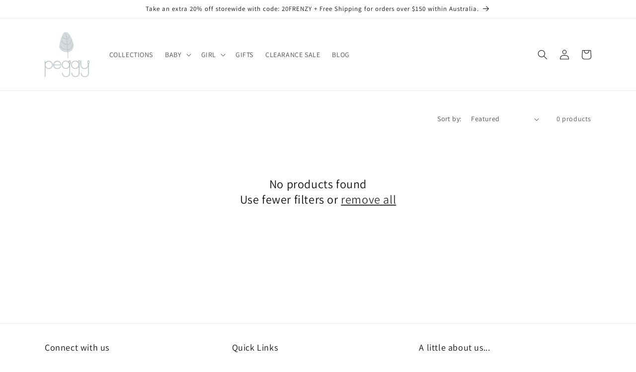

--- FILE ---
content_type: text/css
request_url: https://www.peggy.com.au/cdn/shop/t/23/assets/bold-upsell-custom.css?v=150135899998303055901677834598
body_size: -552
content:
/*# sourceMappingURL=/cdn/shop/t/23/assets/bold-upsell-custom.css.map?v=150135899998303055901677834598 */
